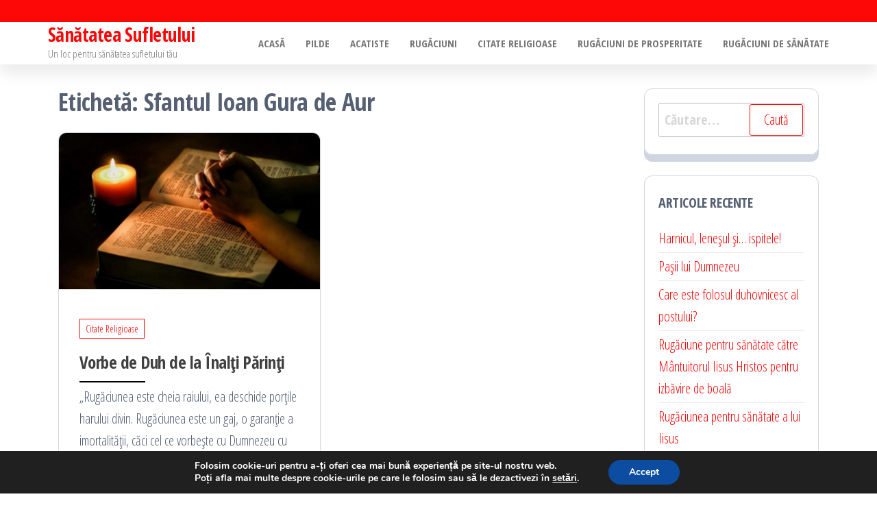

--- FILE ---
content_type: text/html; charset=UTF-8
request_url: https://sanatateasufletului.ro/tag/sfantul-ioan-gura-de-aur/
body_size: 13768
content:
<!DOCTYPE html>
<html lang="ro-RO">
    <head>
        <meta charset="UTF-8">
        <meta name="viewport" content="width=device-width, initial-scale=1">
        <link rel="profile" href="https://gmpg.org/xfn/11">
        <meta name='robots' content='index, follow, max-image-preview:large, max-snippet:-1, max-video-preview:-1' />

	<!-- This site is optimized with the Yoast SEO plugin v19.0 - https://yoast.com/wordpress/plugins/seo/ -->
	<title>Arhive Sfantul Ioan Gura de Aur - Sănătatea Sufletului</title>
	<link rel="canonical" href="https://sanatateasufletului.ro/tag/sfantul-ioan-gura-de-aur/" />
	<meta property="og:locale" content="ro_RO" />
	<meta property="og:type" content="article" />
	<meta property="og:title" content="Arhive Sfantul Ioan Gura de Aur - Sănătatea Sufletului" />
	<meta property="og:url" content="https://sanatateasufletului.ro/tag/sfantul-ioan-gura-de-aur/" />
	<meta property="og:site_name" content="Sănătatea Sufletului" />
	<meta name="twitter:card" content="summary_large_image" />
	<script type="application/ld+json" class="yoast-schema-graph">{"@context":"https://schema.org","@graph":[{"@type":"WebSite","@id":"https://sanatateasufletului.ro/#website","url":"https://sanatateasufletului.ro/","name":"Sănătatea Sufletului","description":"Un loc pentru sănătatea sufletului tău","potentialAction":[{"@type":"SearchAction","target":{"@type":"EntryPoint","urlTemplate":"https://sanatateasufletului.ro/?s={search_term_string}"},"query-input":"required name=search_term_string"}],"inLanguage":"ro-RO"},{"@type":"CollectionPage","@id":"https://sanatateasufletului.ro/tag/sfantul-ioan-gura-de-aur/#webpage","url":"https://sanatateasufletului.ro/tag/sfantul-ioan-gura-de-aur/","name":"Arhive Sfantul Ioan Gura de Aur - Sănătatea Sufletului","isPartOf":{"@id":"https://sanatateasufletului.ro/#website"},"breadcrumb":{"@id":"https://sanatateasufletului.ro/tag/sfantul-ioan-gura-de-aur/#breadcrumb"},"inLanguage":"ro-RO","potentialAction":[{"@type":"ReadAction","target":["https://sanatateasufletului.ro/tag/sfantul-ioan-gura-de-aur/"]}]},{"@type":"BreadcrumbList","@id":"https://sanatateasufletului.ro/tag/sfantul-ioan-gura-de-aur/#breadcrumb","itemListElement":[{"@type":"ListItem","position":1,"name":"Prima pagină","item":"https://sanatateasufletului.ro/"},{"@type":"ListItem","position":2,"name":"Sfantul Ioan Gura de Aur"}]}]}</script>
	<!-- / Yoast SEO plugin. -->


<link rel='dns-prefetch' href='//static.addtoany.com' />
<link rel='dns-prefetch' href='//fonts.googleapis.com' />
<link href='https://fonts.gstatic.com' crossorigin rel='preconnect' />
<link rel="alternate" type="application/rss+xml" title="Sănătatea Sufletului &raquo; Flux" href="https://sanatateasufletului.ro/feed/" />
<link rel="alternate" type="application/rss+xml" title="Sănătatea Sufletului &raquo; Flux comentarii" href="https://sanatateasufletului.ro/comments/feed/" />
<link rel="alternate" type="application/rss+xml" title="Sănătatea Sufletului &raquo; Flux etichetă Sfantul Ioan Gura de Aur" href="https://sanatateasufletului.ro/tag/sfantul-ioan-gura-de-aur/feed/" />
<style id='wp-img-auto-sizes-contain-inline-css' type='text/css'>
img:is([sizes=auto i],[sizes^="auto," i]){contain-intrinsic-size:3000px 1500px}
/*# sourceURL=wp-img-auto-sizes-contain-inline-css */
</style>
<style id='wp-emoji-styles-inline-css' type='text/css'>

	img.wp-smiley, img.emoji {
		display: inline !important;
		border: none !important;
		box-shadow: none !important;
		height: 1em !important;
		width: 1em !important;
		margin: 0 0.07em !important;
		vertical-align: -0.1em !important;
		background: none !important;
		padding: 0 !important;
	}
/*# sourceURL=wp-emoji-styles-inline-css */
</style>
<style id='wp-block-library-inline-css' type='text/css'>
:root{--wp-block-synced-color:#7a00df;--wp-block-synced-color--rgb:122,0,223;--wp-bound-block-color:var(--wp-block-synced-color);--wp-editor-canvas-background:#ddd;--wp-admin-theme-color:#007cba;--wp-admin-theme-color--rgb:0,124,186;--wp-admin-theme-color-darker-10:#006ba1;--wp-admin-theme-color-darker-10--rgb:0,107,160.5;--wp-admin-theme-color-darker-20:#005a87;--wp-admin-theme-color-darker-20--rgb:0,90,135;--wp-admin-border-width-focus:2px}@media (min-resolution:192dpi){:root{--wp-admin-border-width-focus:1.5px}}.wp-element-button{cursor:pointer}:root .has-very-light-gray-background-color{background-color:#eee}:root .has-very-dark-gray-background-color{background-color:#313131}:root .has-very-light-gray-color{color:#eee}:root .has-very-dark-gray-color{color:#313131}:root .has-vivid-green-cyan-to-vivid-cyan-blue-gradient-background{background:linear-gradient(135deg,#00d084,#0693e3)}:root .has-purple-crush-gradient-background{background:linear-gradient(135deg,#34e2e4,#4721fb 50%,#ab1dfe)}:root .has-hazy-dawn-gradient-background{background:linear-gradient(135deg,#faaca8,#dad0ec)}:root .has-subdued-olive-gradient-background{background:linear-gradient(135deg,#fafae1,#67a671)}:root .has-atomic-cream-gradient-background{background:linear-gradient(135deg,#fdd79a,#004a59)}:root .has-nightshade-gradient-background{background:linear-gradient(135deg,#330968,#31cdcf)}:root .has-midnight-gradient-background{background:linear-gradient(135deg,#020381,#2874fc)}:root{--wp--preset--font-size--normal:16px;--wp--preset--font-size--huge:42px}.has-regular-font-size{font-size:1em}.has-larger-font-size{font-size:2.625em}.has-normal-font-size{font-size:var(--wp--preset--font-size--normal)}.has-huge-font-size{font-size:var(--wp--preset--font-size--huge)}.has-text-align-center{text-align:center}.has-text-align-left{text-align:left}.has-text-align-right{text-align:right}.has-fit-text{white-space:nowrap!important}#end-resizable-editor-section{display:none}.aligncenter{clear:both}.items-justified-left{justify-content:flex-start}.items-justified-center{justify-content:center}.items-justified-right{justify-content:flex-end}.items-justified-space-between{justify-content:space-between}.screen-reader-text{border:0;clip-path:inset(50%);height:1px;margin:-1px;overflow:hidden;padding:0;position:absolute;width:1px;word-wrap:normal!important}.screen-reader-text:focus{background-color:#ddd;clip-path:none;color:#444;display:block;font-size:1em;height:auto;left:5px;line-height:normal;padding:15px 23px 14px;text-decoration:none;top:5px;width:auto;z-index:100000}html :where(.has-border-color){border-style:solid}html :where([style*=border-top-color]){border-top-style:solid}html :where([style*=border-right-color]){border-right-style:solid}html :where([style*=border-bottom-color]){border-bottom-style:solid}html :where([style*=border-left-color]){border-left-style:solid}html :where([style*=border-width]){border-style:solid}html :where([style*=border-top-width]){border-top-style:solid}html :where([style*=border-right-width]){border-right-style:solid}html :where([style*=border-bottom-width]){border-bottom-style:solid}html :where([style*=border-left-width]){border-left-style:solid}html :where(img[class*=wp-image-]){height:auto;max-width:100%}:where(figure){margin:0 0 1em}html :where(.is-position-sticky){--wp-admin--admin-bar--position-offset:var(--wp-admin--admin-bar--height,0px)}@media screen and (max-width:600px){html :where(.is-position-sticky){--wp-admin--admin-bar--position-offset:0px}}

/*# sourceURL=wp-block-library-inline-css */
</style><style id='wp-block-paragraph-inline-css' type='text/css'>
.is-small-text{font-size:.875em}.is-regular-text{font-size:1em}.is-large-text{font-size:2.25em}.is-larger-text{font-size:3em}.has-drop-cap:not(:focus):first-letter{float:left;font-size:8.4em;font-style:normal;font-weight:100;line-height:.68;margin:.05em .1em 0 0;text-transform:uppercase}body.rtl .has-drop-cap:not(:focus):first-letter{float:none;margin-left:.1em}p.has-drop-cap.has-background{overflow:hidden}:root :where(p.has-background){padding:1.25em 2.375em}:where(p.has-text-color:not(.has-link-color)) a{color:inherit}p.has-text-align-left[style*="writing-mode:vertical-lr"],p.has-text-align-right[style*="writing-mode:vertical-rl"]{rotate:180deg}
/*# sourceURL=https://sanatateasufletului.ro/wp-includes/blocks/paragraph/style.min.css */
</style>
<style id='global-styles-inline-css' type='text/css'>
:root{--wp--preset--aspect-ratio--square: 1;--wp--preset--aspect-ratio--4-3: 4/3;--wp--preset--aspect-ratio--3-4: 3/4;--wp--preset--aspect-ratio--3-2: 3/2;--wp--preset--aspect-ratio--2-3: 2/3;--wp--preset--aspect-ratio--16-9: 16/9;--wp--preset--aspect-ratio--9-16: 9/16;--wp--preset--color--black: #000000;--wp--preset--color--cyan-bluish-gray: #abb8c3;--wp--preset--color--white: #ffffff;--wp--preset--color--pale-pink: #f78da7;--wp--preset--color--vivid-red: #cf2e2e;--wp--preset--color--luminous-vivid-orange: #ff6900;--wp--preset--color--luminous-vivid-amber: #fcb900;--wp--preset--color--light-green-cyan: #7bdcb5;--wp--preset--color--vivid-green-cyan: #00d084;--wp--preset--color--pale-cyan-blue: #8ed1fc;--wp--preset--color--vivid-cyan-blue: #0693e3;--wp--preset--color--vivid-purple: #9b51e0;--wp--preset--gradient--vivid-cyan-blue-to-vivid-purple: linear-gradient(135deg,rgb(6,147,227) 0%,rgb(155,81,224) 100%);--wp--preset--gradient--light-green-cyan-to-vivid-green-cyan: linear-gradient(135deg,rgb(122,220,180) 0%,rgb(0,208,130) 100%);--wp--preset--gradient--luminous-vivid-amber-to-luminous-vivid-orange: linear-gradient(135deg,rgb(252,185,0) 0%,rgb(255,105,0) 100%);--wp--preset--gradient--luminous-vivid-orange-to-vivid-red: linear-gradient(135deg,rgb(255,105,0) 0%,rgb(207,46,46) 100%);--wp--preset--gradient--very-light-gray-to-cyan-bluish-gray: linear-gradient(135deg,rgb(238,238,238) 0%,rgb(169,184,195) 100%);--wp--preset--gradient--cool-to-warm-spectrum: linear-gradient(135deg,rgb(74,234,220) 0%,rgb(151,120,209) 20%,rgb(207,42,186) 40%,rgb(238,44,130) 60%,rgb(251,105,98) 80%,rgb(254,248,76) 100%);--wp--preset--gradient--blush-light-purple: linear-gradient(135deg,rgb(255,206,236) 0%,rgb(152,150,240) 100%);--wp--preset--gradient--blush-bordeaux: linear-gradient(135deg,rgb(254,205,165) 0%,rgb(254,45,45) 50%,rgb(107,0,62) 100%);--wp--preset--gradient--luminous-dusk: linear-gradient(135deg,rgb(255,203,112) 0%,rgb(199,81,192) 50%,rgb(65,88,208) 100%);--wp--preset--gradient--pale-ocean: linear-gradient(135deg,rgb(255,245,203) 0%,rgb(182,227,212) 50%,rgb(51,167,181) 100%);--wp--preset--gradient--electric-grass: linear-gradient(135deg,rgb(202,248,128) 0%,rgb(113,206,126) 100%);--wp--preset--gradient--midnight: linear-gradient(135deg,rgb(2,3,129) 0%,rgb(40,116,252) 100%);--wp--preset--font-size--small: 13px;--wp--preset--font-size--medium: 20px;--wp--preset--font-size--large: 36px;--wp--preset--font-size--x-large: 42px;--wp--preset--spacing--20: 0.44rem;--wp--preset--spacing--30: 0.67rem;--wp--preset--spacing--40: 1rem;--wp--preset--spacing--50: 1.5rem;--wp--preset--spacing--60: 2.25rem;--wp--preset--spacing--70: 3.38rem;--wp--preset--spacing--80: 5.06rem;--wp--preset--shadow--natural: 6px 6px 9px rgba(0, 0, 0, 0.2);--wp--preset--shadow--deep: 12px 12px 50px rgba(0, 0, 0, 0.4);--wp--preset--shadow--sharp: 6px 6px 0px rgba(0, 0, 0, 0.2);--wp--preset--shadow--outlined: 6px 6px 0px -3px rgb(255, 255, 255), 6px 6px rgb(0, 0, 0);--wp--preset--shadow--crisp: 6px 6px 0px rgb(0, 0, 0);}:where(.is-layout-flex){gap: 0.5em;}:where(.is-layout-grid){gap: 0.5em;}body .is-layout-flex{display: flex;}.is-layout-flex{flex-wrap: wrap;align-items: center;}.is-layout-flex > :is(*, div){margin: 0;}body .is-layout-grid{display: grid;}.is-layout-grid > :is(*, div){margin: 0;}:where(.wp-block-columns.is-layout-flex){gap: 2em;}:where(.wp-block-columns.is-layout-grid){gap: 2em;}:where(.wp-block-post-template.is-layout-flex){gap: 1.25em;}:where(.wp-block-post-template.is-layout-grid){gap: 1.25em;}.has-black-color{color: var(--wp--preset--color--black) !important;}.has-cyan-bluish-gray-color{color: var(--wp--preset--color--cyan-bluish-gray) !important;}.has-white-color{color: var(--wp--preset--color--white) !important;}.has-pale-pink-color{color: var(--wp--preset--color--pale-pink) !important;}.has-vivid-red-color{color: var(--wp--preset--color--vivid-red) !important;}.has-luminous-vivid-orange-color{color: var(--wp--preset--color--luminous-vivid-orange) !important;}.has-luminous-vivid-amber-color{color: var(--wp--preset--color--luminous-vivid-amber) !important;}.has-light-green-cyan-color{color: var(--wp--preset--color--light-green-cyan) !important;}.has-vivid-green-cyan-color{color: var(--wp--preset--color--vivid-green-cyan) !important;}.has-pale-cyan-blue-color{color: var(--wp--preset--color--pale-cyan-blue) !important;}.has-vivid-cyan-blue-color{color: var(--wp--preset--color--vivid-cyan-blue) !important;}.has-vivid-purple-color{color: var(--wp--preset--color--vivid-purple) !important;}.has-black-background-color{background-color: var(--wp--preset--color--black) !important;}.has-cyan-bluish-gray-background-color{background-color: var(--wp--preset--color--cyan-bluish-gray) !important;}.has-white-background-color{background-color: var(--wp--preset--color--white) !important;}.has-pale-pink-background-color{background-color: var(--wp--preset--color--pale-pink) !important;}.has-vivid-red-background-color{background-color: var(--wp--preset--color--vivid-red) !important;}.has-luminous-vivid-orange-background-color{background-color: var(--wp--preset--color--luminous-vivid-orange) !important;}.has-luminous-vivid-amber-background-color{background-color: var(--wp--preset--color--luminous-vivid-amber) !important;}.has-light-green-cyan-background-color{background-color: var(--wp--preset--color--light-green-cyan) !important;}.has-vivid-green-cyan-background-color{background-color: var(--wp--preset--color--vivid-green-cyan) !important;}.has-pale-cyan-blue-background-color{background-color: var(--wp--preset--color--pale-cyan-blue) !important;}.has-vivid-cyan-blue-background-color{background-color: var(--wp--preset--color--vivid-cyan-blue) !important;}.has-vivid-purple-background-color{background-color: var(--wp--preset--color--vivid-purple) !important;}.has-black-border-color{border-color: var(--wp--preset--color--black) !important;}.has-cyan-bluish-gray-border-color{border-color: var(--wp--preset--color--cyan-bluish-gray) !important;}.has-white-border-color{border-color: var(--wp--preset--color--white) !important;}.has-pale-pink-border-color{border-color: var(--wp--preset--color--pale-pink) !important;}.has-vivid-red-border-color{border-color: var(--wp--preset--color--vivid-red) !important;}.has-luminous-vivid-orange-border-color{border-color: var(--wp--preset--color--luminous-vivid-orange) !important;}.has-luminous-vivid-amber-border-color{border-color: var(--wp--preset--color--luminous-vivid-amber) !important;}.has-light-green-cyan-border-color{border-color: var(--wp--preset--color--light-green-cyan) !important;}.has-vivid-green-cyan-border-color{border-color: var(--wp--preset--color--vivid-green-cyan) !important;}.has-pale-cyan-blue-border-color{border-color: var(--wp--preset--color--pale-cyan-blue) !important;}.has-vivid-cyan-blue-border-color{border-color: var(--wp--preset--color--vivid-cyan-blue) !important;}.has-vivid-purple-border-color{border-color: var(--wp--preset--color--vivid-purple) !important;}.has-vivid-cyan-blue-to-vivid-purple-gradient-background{background: var(--wp--preset--gradient--vivid-cyan-blue-to-vivid-purple) !important;}.has-light-green-cyan-to-vivid-green-cyan-gradient-background{background: var(--wp--preset--gradient--light-green-cyan-to-vivid-green-cyan) !important;}.has-luminous-vivid-amber-to-luminous-vivid-orange-gradient-background{background: var(--wp--preset--gradient--luminous-vivid-amber-to-luminous-vivid-orange) !important;}.has-luminous-vivid-orange-to-vivid-red-gradient-background{background: var(--wp--preset--gradient--luminous-vivid-orange-to-vivid-red) !important;}.has-very-light-gray-to-cyan-bluish-gray-gradient-background{background: var(--wp--preset--gradient--very-light-gray-to-cyan-bluish-gray) !important;}.has-cool-to-warm-spectrum-gradient-background{background: var(--wp--preset--gradient--cool-to-warm-spectrum) !important;}.has-blush-light-purple-gradient-background{background: var(--wp--preset--gradient--blush-light-purple) !important;}.has-blush-bordeaux-gradient-background{background: var(--wp--preset--gradient--blush-bordeaux) !important;}.has-luminous-dusk-gradient-background{background: var(--wp--preset--gradient--luminous-dusk) !important;}.has-pale-ocean-gradient-background{background: var(--wp--preset--gradient--pale-ocean) !important;}.has-electric-grass-gradient-background{background: var(--wp--preset--gradient--electric-grass) !important;}.has-midnight-gradient-background{background: var(--wp--preset--gradient--midnight) !important;}.has-small-font-size{font-size: var(--wp--preset--font-size--small) !important;}.has-medium-font-size{font-size: var(--wp--preset--font-size--medium) !important;}.has-large-font-size{font-size: var(--wp--preset--font-size--large) !important;}.has-x-large-font-size{font-size: var(--wp--preset--font-size--x-large) !important;}
/*# sourceURL=global-styles-inline-css */
</style>

<style id='classic-theme-styles-inline-css' type='text/css'>
/*! This file is auto-generated */
.wp-block-button__link{color:#fff;background-color:#32373c;border-radius:9999px;box-shadow:none;text-decoration:none;padding:calc(.667em + 2px) calc(1.333em + 2px);font-size:1.125em}.wp-block-file__button{background:#32373c;color:#fff;text-decoration:none}
/*# sourceURL=/wp-includes/css/classic-themes.min.css */
</style>
<link rel='stylesheet' id='popularis-extra-css' href='https://sanatateasufletului.ro/wp-content/plugins/popularis-extra/assets/css/style.css?ver=1.2.0' type='text/css' media='all' />
<link rel='stylesheet' id='bootstrap-css' href='https://sanatateasufletului.ro/wp-content/themes/popularis/assets/css/bootstrap.css?ver=3.3.7' type='text/css' media='all' />
<link rel='stylesheet' id='popularis-stylesheet-css' href='https://sanatateasufletului.ro/wp-content/themes/popularis/style.css?ver=6.9' type='text/css' media='all' />
<link rel='stylesheet' id='popularis-press-css' href='https://sanatateasufletului.ro/wp-content/themes/popularis-press/style.css?ver=1.0.1' type='text/css' media='all' />
<link rel='stylesheet' id='mmenu-light-css' href='https://sanatateasufletului.ro/wp-content/themes/popularis/assets/css/mmenu-light.css?ver=1.1' type='text/css' media='all' />
<link rel='stylesheet' id='font-awesome-css' href='https://sanatateasufletului.ro/wp-content/themes/popularis/assets/css/font-awesome.min.css?ver=4.7.0' type='text/css' media='all' />
<link rel='stylesheet' id='popularis-fonts-css' href='https://fonts.googleapis.com/css?family=Open+Sans+Condensed%3A300%2C500%2C700&#038;subset=cyrillic%2Ccyrillic-ext%2Cgreek%2Cgreek-ext%2Clatin-ext%2Cvietnamese' type='text/css' media='all' />
<link rel='stylesheet' id='addtoany-css' href='https://sanatateasufletului.ro/wp-content/plugins/add-to-any/addtoany.min.css?ver=1.16' type='text/css' media='all' />
<link rel='stylesheet' id='moove_gdpr_frontend-css' href='https://sanatateasufletului.ro/wp-content/plugins/gdpr-cookie-compliance/dist/styles/gdpr-main.css?ver=4.8.6' type='text/css' media='all' />
<style id='moove_gdpr_frontend-inline-css' type='text/css'>
#moove_gdpr_cookie_modal,#moove_gdpr_cookie_info_bar,.gdpr_cookie_settings_shortcode_content{font-family:Nunito,sans-serif}#moove_gdpr_save_popup_settings_button{background-color:#373737;color:#fff}#moove_gdpr_save_popup_settings_button:hover{background-color:#000}#moove_gdpr_cookie_info_bar .moove-gdpr-info-bar-container .moove-gdpr-info-bar-content a.mgbutton,#moove_gdpr_cookie_info_bar .moove-gdpr-info-bar-container .moove-gdpr-info-bar-content button.mgbutton{background-color:#0C4DA2}#moove_gdpr_cookie_modal .moove-gdpr-modal-content .moove-gdpr-modal-footer-content .moove-gdpr-button-holder a.mgbutton,#moove_gdpr_cookie_modal .moove-gdpr-modal-content .moove-gdpr-modal-footer-content .moove-gdpr-button-holder button.mgbutton,.gdpr_cookie_settings_shortcode_content .gdpr-shr-button.button-green{background-color:#0C4DA2;border-color:#0C4DA2}#moove_gdpr_cookie_modal .moove-gdpr-modal-content .moove-gdpr-modal-footer-content .moove-gdpr-button-holder a.mgbutton:hover,#moove_gdpr_cookie_modal .moove-gdpr-modal-content .moove-gdpr-modal-footer-content .moove-gdpr-button-holder button.mgbutton:hover,.gdpr_cookie_settings_shortcode_content .gdpr-shr-button.button-green:hover{background-color:#fff;color:#0C4DA2}#moove_gdpr_cookie_modal .moove-gdpr-modal-content .moove-gdpr-modal-close i,#moove_gdpr_cookie_modal .moove-gdpr-modal-content .moove-gdpr-modal-close span.gdpr-icon{background-color:#0C4DA2;border:1px solid #0C4DA2}#moove_gdpr_cookie_info_bar span.change-settings-button.focus-g,#moove_gdpr_cookie_info_bar span.change-settings-button:focus{-webkit-box-shadow:0 0 1px 3px #0C4DA2;-moz-box-shadow:0 0 1px 3px #0C4DA2;box-shadow:0 0 1px 3px #0C4DA2}#moove_gdpr_cookie_modal .moove-gdpr-modal-content .moove-gdpr-modal-close i:hover,#moove_gdpr_cookie_modal .moove-gdpr-modal-content .moove-gdpr-modal-close span.gdpr-icon:hover,#moove_gdpr_cookie_info_bar span[data-href]>u.change-settings-button{color:#0C4DA2}#moove_gdpr_cookie_modal .moove-gdpr-modal-content .moove-gdpr-modal-left-content #moove-gdpr-menu li.menu-item-selected a span.gdpr-icon,#moove_gdpr_cookie_modal .moove-gdpr-modal-content .moove-gdpr-modal-left-content #moove-gdpr-menu li.menu-item-selected button span.gdpr-icon{color:inherit}#moove_gdpr_cookie_modal .moove-gdpr-modal-content .moove-gdpr-modal-left-content #moove-gdpr-menu li a span.gdpr-icon,#moove_gdpr_cookie_modal .moove-gdpr-modal-content .moove-gdpr-modal-left-content #moove-gdpr-menu li button span.gdpr-icon{color:inherit}#moove_gdpr_cookie_modal .gdpr-acc-link{line-height:0;font-size:0;color:transparent;position:absolute}#moove_gdpr_cookie_modal .moove-gdpr-modal-content .moove-gdpr-modal-close:hover i,#moove_gdpr_cookie_modal .moove-gdpr-modal-content .moove-gdpr-modal-left-content #moove-gdpr-menu li a,#moove_gdpr_cookie_modal .moove-gdpr-modal-content .moove-gdpr-modal-left-content #moove-gdpr-menu li button,#moove_gdpr_cookie_modal .moove-gdpr-modal-content .moove-gdpr-modal-left-content #moove-gdpr-menu li button i,#moove_gdpr_cookie_modal .moove-gdpr-modal-content .moove-gdpr-modal-left-content #moove-gdpr-menu li a i,#moove_gdpr_cookie_modal .moove-gdpr-modal-content .moove-gdpr-tab-main .moove-gdpr-tab-main-content a:hover,#moove_gdpr_cookie_info_bar.moove-gdpr-dark-scheme .moove-gdpr-info-bar-container .moove-gdpr-info-bar-content a.mgbutton:hover,#moove_gdpr_cookie_info_bar.moove-gdpr-dark-scheme .moove-gdpr-info-bar-container .moove-gdpr-info-bar-content button.mgbutton:hover,#moove_gdpr_cookie_info_bar.moove-gdpr-dark-scheme .moove-gdpr-info-bar-container .moove-gdpr-info-bar-content a:hover,#moove_gdpr_cookie_info_bar.moove-gdpr-dark-scheme .moove-gdpr-info-bar-container .moove-gdpr-info-bar-content button:hover,#moove_gdpr_cookie_info_bar.moove-gdpr-dark-scheme .moove-gdpr-info-bar-container .moove-gdpr-info-bar-content span.change-settings-button:hover,#moove_gdpr_cookie_info_bar.moove-gdpr-dark-scheme .moove-gdpr-info-bar-container .moove-gdpr-info-bar-content u.change-settings-button:hover,#moove_gdpr_cookie_info_bar span[data-href]>u.change-settings-button,#moove_gdpr_cookie_info_bar.moove-gdpr-dark-scheme .moove-gdpr-info-bar-container .moove-gdpr-info-bar-content a.mgbutton.focus-g,#moove_gdpr_cookie_info_bar.moove-gdpr-dark-scheme .moove-gdpr-info-bar-container .moove-gdpr-info-bar-content button.mgbutton.focus-g,#moove_gdpr_cookie_info_bar.moove-gdpr-dark-scheme .moove-gdpr-info-bar-container .moove-gdpr-info-bar-content a.focus-g,#moove_gdpr_cookie_info_bar.moove-gdpr-dark-scheme .moove-gdpr-info-bar-container .moove-gdpr-info-bar-content button.focus-g,#moove_gdpr_cookie_info_bar.moove-gdpr-dark-scheme .moove-gdpr-info-bar-container .moove-gdpr-info-bar-content a.mgbutton:focus,#moove_gdpr_cookie_info_bar.moove-gdpr-dark-scheme .moove-gdpr-info-bar-container .moove-gdpr-info-bar-content button.mgbutton:focus,#moove_gdpr_cookie_info_bar.moove-gdpr-dark-scheme .moove-gdpr-info-bar-container .moove-gdpr-info-bar-content a:focus,#moove_gdpr_cookie_info_bar.moove-gdpr-dark-scheme .moove-gdpr-info-bar-container .moove-gdpr-info-bar-content button:focus,#moove_gdpr_cookie_info_bar.moove-gdpr-dark-scheme .moove-gdpr-info-bar-container .moove-gdpr-info-bar-content span.change-settings-button.focus-g,span.change-settings-button:focus,#moove_gdpr_cookie_info_bar.moove-gdpr-dark-scheme .moove-gdpr-info-bar-container .moove-gdpr-info-bar-content u.change-settings-button.focus-g,#moove_gdpr_cookie_info_bar.moove-gdpr-dark-scheme .moove-gdpr-info-bar-container .moove-gdpr-info-bar-content u.change-settings-button:focus{color:#0C4DA2}#moove_gdpr_cookie_modal.gdpr_lightbox-hide{display:none}
/*# sourceURL=moove_gdpr_frontend-inline-css */
</style>
<script type="text/javascript" id="addtoany-core-js-before">
/* <![CDATA[ */
window.a2a_config=window.a2a_config||{};a2a_config.callbacks=[];a2a_config.overlays=[];a2a_config.templates={};a2a_localize = {
	Share: "Partajează",
	Save: "Salvează",
	Subscribe: "Abonare",
	Email: "Email",
	Bookmark: "Pune un semn de carte",
	ShowAll: "Arată tot",
	ShowLess: "Arată mai puțin",
	FindServices: "găseşte serviciu/i",
	FindAnyServiceToAddTo: "găseşte instantaneu orice serviciu de adăugat la",
	PoweredBy: "Propulsat de",
	ShareViaEmail: "Partajat via email",
	SubscribeViaEmail: "Abonare via email",
	BookmarkInYourBrowser: "pune semn în browserul tău",
	BookmarkInstructions: "Apasă Ctrl+D sau \u2318+D pentru a pune un semn de carte paginii",
	AddToYourFavorites: "adaugă la pagini favorite",
	SendFromWebOrProgram: "Trimis de la orice adresă de email sau program de email",
	EmailProgram: "Program de email",
	More: "Mai mult&#8230;",
	ThanksForSharing: "Thanks for sharing!",
	ThanksForFollowing: "Thanks for following!"
};


//# sourceURL=addtoany-core-js-before
/* ]]> */
</script>
<script type="text/javascript" async src="https://static.addtoany.com/menu/page.js" id="addtoany-core-js"></script>
<script type="text/javascript" src="https://sanatateasufletului.ro/wp-includes/js/jquery/jquery.min.js?ver=3.7.1" id="jquery-core-js"></script>
<script type="text/javascript" src="https://sanatateasufletului.ro/wp-includes/js/jquery/jquery-migrate.min.js?ver=3.4.1" id="jquery-migrate-js"></script>
<script type="text/javascript" async src="https://sanatateasufletului.ro/wp-content/plugins/add-to-any/addtoany.min.js?ver=1.1" id="addtoany-jquery-js"></script>
<link rel="https://api.w.org/" href="https://sanatateasufletului.ro/wp-json/" /><link rel="alternate" title="JSON" type="application/json" href="https://sanatateasufletului.ro/wp-json/wp/v2/tags/131" /><link rel="EditURI" type="application/rsd+xml" title="RSD" href="https://sanatateasufletului.ro/xmlrpc.php?rsd" />
<meta name="generator" content="WordPress 6.9" />
				<meta property="ia:markup_url" content="https://sanatateasufletului.ro/vorbe-de-duh-de-la-inalti-parinti/?ia_markup=1" />
				<style type="text/css">.recentcomments a{display:inline !important;padding:0 !important;margin:0 !important;}</style>    </head>
    <body id="blog" class="archive tag tag-sfantul-ioan-gura-de-aur tag-131 wp-theme-popularis wp-child-theme-popularis-press">
        <a class="skip-link screen-reader-text" href="#site-content">Skip to the content</a>        <div class="page-wrap">
                <div class="top-bar-section container-fluid">
        <div class="container">
            <div class="row">
                <div id="text-1" class="widget widget_text col-sm-4">			<div class="textwidget"><p><script data-ad-client="ca-pub-6027562446401844" async src="https://pagead2.googlesyndication.com/pagead/js/adsbygoogle.js"></script></p>
</div>
		</div><div id="text-2" class="widget widget_text col-sm-4">			<div class="textwidget"></div>
		</div><div id="popularis_social-1" class="widget widget-populariswp-social social-widget col-sm-4">            <ul class="populariswp-social-icons no-transition style-simple">
                            </ul>

            
                            <style>
                    #popularis_social-1.widget-populariswp-social ul li a { 
                        ;
                        color:#ffffff;
                        ;
                    }

                    #popularis_social-1.widget-populariswp-social ul li a:hover { 
                        ;
                        color:#545454!important;
                        ;
                    }
                </style>
            
            
            </div>            </div>
        </div>
    </div>
             
<div class="main-menu">
    <nav id="site-navigation" class="navbar navbar-default">     
        <div class="container">   
            <div class="navbar-header">
                
                <div class="site-heading navbar-brand" >
                    <div class="site-branding-logo">
                                            </div>
                    <div class="site-branding-text">
                                                    <p class="site-title"><a href="https://sanatateasufletului.ro/" rel="home">Sănătatea Sufletului</a></p>
                        
                                                    <p class="site-description">
                                Un loc pentru sănătatea sufletului tău                            </p>
                                            </div><!-- .site-branding-text -->
                </div>
				                    
                                                            <a href="#my-menu" id="main-menu-panel" class="open-panel visible-xs" data-panel="main-menu-panel">
                        <i class="fa fa-bars" aria-hidden="true"></i>
                    </a>
                            </div>
            <nav id="my-menu" class="menu-container"><ul id="menu-main-menu" class="nav navbar-nav navbar-right"><li itemscope="itemscope" itemtype="https://www.schema.org/SiteNavigationElement" id="menu-item-1256" class="menu-item menu-item-type-custom menu-item-object-custom menu-item-home menu-item-1256 nav-item"><a title="Acasă" href="https://sanatateasufletului.ro/" class="nav-link">Acasă</a></li>
<li itemscope="itemscope" itemtype="https://www.schema.org/SiteNavigationElement" id="menu-item-1327" class="menu-item menu-item-type-taxonomy menu-item-object-category menu-item-1327 nav-item"><a title="Pilde" href="https://sanatateasufletului.ro/pilde/" class="nav-link">Pilde</a></li>
<li itemscope="itemscope" itemtype="https://www.schema.org/SiteNavigationElement" id="menu-item-1333" class="menu-item menu-item-type-taxonomy menu-item-object-category menu-item-1333 nav-item"><a title="Acatiste" href="https://sanatateasufletului.ro/acatiste/" class="nav-link">Acatiste</a></li>
<li itemscope="itemscope" itemtype="https://www.schema.org/SiteNavigationElement" id="menu-item-1334" class="menu-item menu-item-type-taxonomy menu-item-object-category menu-item-1334 nav-item"><a title="Rugăciuni" href="https://sanatateasufletului.ro/rugaciuni/" class="nav-link">Rugăciuni</a></li>
<li itemscope="itemscope" itemtype="https://www.schema.org/SiteNavigationElement" id="menu-item-1328" class="menu-item menu-item-type-taxonomy menu-item-object-category menu-item-1328 nav-item"><a title="Citate Religioase" href="https://sanatateasufletului.ro/citate-religioase/" class="nav-link">Citate Religioase</a></li>
<li itemscope="itemscope" itemtype="https://www.schema.org/SiteNavigationElement" id="menu-item-1329" class="menu-item menu-item-type-taxonomy menu-item-object-category menu-item-1329 nav-item"><a title="Rugăciuni de Prosperitate" href="https://sanatateasufletului.ro/rugaciuni-de-prosperitate/" class="nav-link">Rugăciuni de Prosperitate</a></li>
<li itemscope="itemscope" itemtype="https://www.schema.org/SiteNavigationElement" id="menu-item-1330" class="menu-item menu-item-type-taxonomy menu-item-object-category menu-item-1330 nav-item"><a title="Rugăciuni de Sănătate" href="https://sanatateasufletului.ro/rugaciuni-de-sanatate/" class="nav-link">Rugăciuni de Sănătate</a></li>
</ul></nav>        </div>
            </nav> 
</div>
<div id="site-content" class="container main-container" role="main">
	<div class="page-area">
			 

<div class="row">

    <div class="col-md-9">
                    <header class="archive-page-header text-left">
                <h1 class="page-title">Etichetă: <span>Sfantul Ioan Gura de Aur</span></h1>            </header><!-- .page-header -->
            <article class="blog-article col-md-6">
    <div class="post-1379 post type-post status-publish format-standard has-post-thumbnail hentry category-citate-religioase tag-parintele-arsenie-boca tag-parintele-ilie-cleopa tag-sfantul-ioan-gura-de-aur">                    
        <div class="post-item row">
            <div class="news-thumb col-md-12">
                <a href="https://sanatateasufletului.ro/vorbe-de-duh-de-la-inalti-parinti/" title="Vorbe de Duh de la Înalţi Părinţi">
                    <img width="1000" height="600" src="https://sanatateasufletului.ro/wp-content/uploads/2021/05/rugaciuni-1000x600.jpg" class="attachment-popularis-img size-popularis-img wp-post-image" alt="" decoding="async" fetchpriority="high" />                </a>
            </div>
                            <div class="news-text-wrap col-md-12">
                                    <div class="cats-tags"><div class="cat-links"><a href="https://sanatateasufletului.ro/citate-religioase/">Citate Religioase</a></div></div>  
                    <h2 class="entry-title"><a href="https://sanatateasufletului.ro/vorbe-de-duh-de-la-inalti-parinti/" rel="bookmark">Vorbe de Duh de la Înalţi Părinţi</a></h2>                                        <div class="post-excerpt">
                        <p>„Rugăciunea este cheia raiului, ea deschide porţile harului divin. Rugăciunea este un gaj, o garanţie a imortalităţii, căci cel ce vorbeşte cu Dumnezeu cu toată [&hellip;]</p>
                    </div><!-- .post-excerpt -->
                    <span class="posted-date">
                        30 mai 2021                    </span> 
                </div><!-- .news-text-wrap -->

            </div><!-- .post-item -->
        </div>
</article>

    </div>

        <aside id="sidebar" class="col-md-3">
        <div id="search-2" class="widget widget_search"><form role="search" method="get" class="search-form" action="https://sanatateasufletului.ro/">
				<label>
					<span class="screen-reader-text">Caută după:</span>
					<input type="search" class="search-field" placeholder="Căutare&hellip;" value="" name="s" />
				</label>
				<input type="submit" class="search-submit" value="Caută" />
			</form></div>
		<div id="recent-posts-2" class="widget widget_recent_entries">
		<div class="widget-title"><h3>Articole recente</h3></div>
		<ul>
											<li>
					<a href="https://sanatateasufletului.ro/harnicul-lenesul-si-ispitele/">Harnicul, leneşul şi&#8230; ispitele!</a>
									</li>
											<li>
					<a href="https://sanatateasufletului.ro/pasii-lui-dumnezeu/">Paşii lui Dumnezeu</a>
									</li>
											<li>
					<a href="https://sanatateasufletului.ro/care-este-folosul-duhovnicesc-al-postului/">Care este folosul duhovnicesc al postului?</a>
									</li>
											<li>
					<a href="https://sanatateasufletului.ro/rugaciune-pentru-sanatate-catre-mantuitorul-iisus-hristos-pentru-izbavire-de-boala/">Rugăciune pentru sănătate către Mântuitorul Iisus Hristos pentru izbăvire de boală</a>
									</li>
											<li>
					<a href="https://sanatateasufletului.ro/rugaciunea-pentru-sanatate-a-lui-iisus/">Rugăciunea pentru sănătate a lui Iisus</a>
									</li>
					</ul>

		</div><div id="recent-comments-2" class="widget widget_recent_comments"><div class="widget-title"><h3>Comentarii recente</h3></div><ul id="recentcomments"></ul></div>    </aside>

</div>

</div><!-- end main-container -->
</div><!-- end page-area -->

  				
    <div id="content-footer-section" class="container-fluid clearfix">
        <div class="container">
            <div id="popularis_about_me-1" class="widget widget-populariswp-about-me about-me-widget col-md-3"><div class="widget-title"><h3>Despre Noi</h3></div>
				<div class="populariswp-about-me">

					<div class="populariswp-about-me-avatar clr">

													<img src="https://sanatateasufletului.ro/wp-content/uploads/2021/05/iubirea.jpg" alt="Despre Noi" />
													<h3 class="populariswp-about-me-name">Sănătatea Sufletului</h3>
						
					</div><!-- .populariswp-about-me-avatar -->

											<div class="populariswp-about-me-text clr">Într-o vreme în care omenirea pune tot mai mult preţ pe lucrurile materiale, noi am dorit să creem un loc în care să hrănim sufletele flămânde cu vorbele lui Dumnezeu.</div>
					
						<ul class="populariswp-about-me-social style-color">
							<li class="facebook"><a href="#" title="Facebook"  target="_blank""><i class="fa fa-facebook"></i></a></li>
						</ul>

					
				</div>

			</div><div id="popularis-extra-popular-posts-1" class="widget popular-posts widget_popular_posts col-md-3">
            <div class="popular-news-section">

                <div class="widget-title"><h3>Articole populare</h3></div>
                        <div class="news-item layout-two">
                            <img width="300" height="300" src="https://sanatateasufletului.ro/wp-content/uploads/2021/06/Grandpaandkidsoutdoorsfathersday-300x300.jpg" class="attachment-post-thumbnail size-post-thumbnail wp-post-image" alt="" decoding="async" loading="lazy" srcset="https://sanatateasufletului.ro/wp-content/uploads/2021/06/Grandpaandkidsoutdoorsfathersday-300x300.jpg 300w, https://sanatateasufletului.ro/wp-content/uploads/2021/06/Grandpaandkidsoutdoorsfathersday-150x150.jpg 150w" sizes="auto, (max-width: 300px) 100vw, 300px" />                            <div class="news-text-wrap">
                                <h2>
                                    <a href="https://sanatateasufletului.ro/harnicul-lenesul-si-ispitele/">
                                        Harnicul, leneşul şi&#8230; ispitele!                                    </a>
                                </h2>
                                7 iunie 2021                            </div><!-- .news-text-wrap -->
                        </div><!-- .news-item -->

                        
                        <div class="news-item layout-two">
                            <img width="300" height="300" src="https://sanatateasufletului.ro/wp-content/uploads/2021/05/ZC5HRW5GRRELZFESM2OE7GBUBE-300x300.jpg" class="attachment-post-thumbnail size-post-thumbnail wp-post-image" alt="" decoding="async" loading="lazy" srcset="https://sanatateasufletului.ro/wp-content/uploads/2021/05/ZC5HRW5GRRELZFESM2OE7GBUBE-300x300.jpg 300w, https://sanatateasufletului.ro/wp-content/uploads/2021/05/ZC5HRW5GRRELZFESM2OE7GBUBE-150x150.jpg 150w" sizes="auto, (max-width: 300px) 100vw, 300px" />                            <div class="news-text-wrap">
                                <h2>
                                    <a href="https://sanatateasufletului.ro/rugaciunea-neincetata-a-unei-taranci/">
                                        Rugăciunea neîncetată a unei ţărănci                                    </a>
                                </h2>
                                27 mai 2021                            </div><!-- .news-text-wrap -->
                        </div><!-- .news-item -->

                        
                        <div class="news-item layout-two">
                            <img width="300" height="300" src="https://sanatateasufletului.ro/wp-content/uploads/2021/05/indoiala_in_credinta-300x300.jpg" class="attachment-post-thumbnail size-post-thumbnail wp-post-image" alt="" decoding="async" loading="lazy" srcset="https://sanatateasufletului.ro/wp-content/uploads/2021/05/indoiala_in_credinta-300x300.jpg 300w, https://sanatateasufletului.ro/wp-content/uploads/2021/05/indoiala_in_credinta-150x150.jpg 150w" sizes="auto, (max-width: 300px) 100vw, 300px" />                            <div class="news-text-wrap">
                                <h2>
                                    <a href="https://sanatateasufletului.ro/nevoia-de-dumnezeu-a-unui-copil/">
                                        Nevoia de Dumnezeu a unui copil                                    </a>
                                </h2>
                                27 mai 2021                            </div><!-- .news-text-wrap -->
                        </div><!-- .news-item -->

                        
                        <div class="news-item layout-two">
                            <img width="300" height="300" src="https://sanatateasufletului.ro/wp-content/uploads/2021/05/1305-300x300.jpg" class="attachment-post-thumbnail size-post-thumbnail wp-post-image" alt="" decoding="async" loading="lazy" srcset="https://sanatateasufletului.ro/wp-content/uploads/2021/05/1305-300x300.jpg 300w, https://sanatateasufletului.ro/wp-content/uploads/2021/05/1305-150x150.jpg 150w" sizes="auto, (max-width: 300px) 100vw, 300px" />                            <div class="news-text-wrap">
                                <h2>
                                    <a href="https://sanatateasufletului.ro/te-caut-nu-te-simt-dar-te-intalnesc-mereu/">
                                        Te caut, nu Te simt, dar Te întâlnesc mereu                                    </a>
                                </h2>
                                27 mai 2021                            </div><!-- .news-text-wrap -->
                        </div><!-- .news-item -->

                        
                        <div class="news-item layout-two">
                            <img width="300" height="300" src="https://sanatateasufletului.ro/wp-content/uploads/2021/05/Sfantul-duh-300x300.jpg" class="attachment-post-thumbnail size-post-thumbnail wp-post-image" alt="" decoding="async" loading="lazy" srcset="https://sanatateasufletului.ro/wp-content/uploads/2021/05/Sfantul-duh-300x300.jpg 300w, https://sanatateasufletului.ro/wp-content/uploads/2021/05/Sfantul-duh-150x150.jpg 150w" sizes="auto, (max-width: 300px) 100vw, 300px" />                            <div class="news-text-wrap">
                                <h2>
                                    <a href="https://sanatateasufletului.ro/acatistul-sfantului-duh-pentru-luminarea-mintii/">
                                        Acatistul Sfântului Duh pentru luminarea minţii                                    </a>
                                </h2>
                                27 mai 2021                            </div><!-- .news-text-wrap -->
                        </div><!-- .news-item -->

                        
                
            </div>

            </div><div id="popularis-extra-extended-recent-posts-1" class="widget extended-recent-posts col-md-3">
            <div class="recent-news-section">

                <div class="widget-title"><h3>Articole recente</h3></div>
                        <div class="news-item layout-two">
                            <img width="300" height="300" src="https://sanatateasufletului.ro/wp-content/uploads/2021/06/Grandpaandkidsoutdoorsfathersday-300x300.jpg" class="attachment-post-thumbnail size-post-thumbnail wp-post-image" alt="" decoding="async" loading="lazy" srcset="https://sanatateasufletului.ro/wp-content/uploads/2021/06/Grandpaandkidsoutdoorsfathersday-300x300.jpg 300w, https://sanatateasufletului.ro/wp-content/uploads/2021/06/Grandpaandkidsoutdoorsfathersday-150x150.jpg 150w" sizes="auto, (max-width: 300px) 100vw, 300px" />                            <div class="news-text-wrap">
                                <h2>
                                    <a href="https://sanatateasufletului.ro/harnicul-lenesul-si-ispitele/">
                                        Harnicul, leneşul şi&#8230; ispitele!                                    </a>
                                </h2>
                                7 iunie 2021                            </div><!-- .news-text-wrap -->
                        </div><!-- .news-item -->

                        
                        <div class="news-item layout-two">
                            <img width="300" height="300" src="https://sanatateasufletului.ro/wp-content/uploads/2021/06/Footsteps-300x300.jpg" class="attachment-post-thumbnail size-post-thumbnail wp-post-image" alt="" decoding="async" loading="lazy" srcset="https://sanatateasufletului.ro/wp-content/uploads/2021/06/Footsteps-300x300.jpg 300w, https://sanatateasufletului.ro/wp-content/uploads/2021/06/Footsteps-150x150.jpg 150w" sizes="auto, (max-width: 300px) 100vw, 300px" />                            <div class="news-text-wrap">
                                <h2>
                                    <a href="https://sanatateasufletului.ro/pasii-lui-dumnezeu/">
                                        Paşii lui Dumnezeu                                    </a>
                                </h2>
                                7 iunie 2021                            </div><!-- .news-text-wrap -->
                        </div><!-- .news-item -->

                        
                        <div class="news-item layout-two">
                            <img width="300" height="300" src="https://sanatateasufletului.ro/wp-content/uploads/2021/06/urzici-mamaliga-300x300.jpg" class="attachment-post-thumbnail size-post-thumbnail wp-post-image" alt="" decoding="async" loading="lazy" srcset="https://sanatateasufletului.ro/wp-content/uploads/2021/06/urzici-mamaliga-300x300.jpg 300w, https://sanatateasufletului.ro/wp-content/uploads/2021/06/urzici-mamaliga-150x150.jpg 150w" sizes="auto, (max-width: 300px) 100vw, 300px" />                            <div class="news-text-wrap">
                                <h2>
                                    <a href="https://sanatateasufletului.ro/care-este-folosul-duhovnicesc-al-postului/">
                                        Care este folosul duhovnicesc al postului?                                    </a>
                                </h2>
                                7 iunie 2021                            </div><!-- .news-text-wrap -->
                        </div><!-- .news-item -->

                        
                        <div class="news-item layout-two">
                            <img width="300" height="300" src="https://sanatateasufletului.ro/wp-content/uploads/2021/06/icoana_iisus_hristos-300x300.jpg" class="attachment-post-thumbnail size-post-thumbnail wp-post-image" alt="" decoding="async" loading="lazy" srcset="https://sanatateasufletului.ro/wp-content/uploads/2021/06/icoana_iisus_hristos-300x300.jpg 300w, https://sanatateasufletului.ro/wp-content/uploads/2021/06/icoana_iisus_hristos-150x150.jpg 150w" sizes="auto, (max-width: 300px) 100vw, 300px" />                            <div class="news-text-wrap">
                                <h2>
                                    <a href="https://sanatateasufletului.ro/rugaciune-pentru-sanatate-catre-mantuitorul-iisus-hristos-pentru-izbavire-de-boala/">
                                        Rugăciune pentru sănătate către Mântuitorul Iisus Hristos pentru izbăvire de boală                                    </a>
                                </h2>
                                3 iunie 2021                            </div><!-- .news-text-wrap -->
                        </div><!-- .news-item -->

                        
                        <div class="news-item layout-two">
                            <img width="300" height="300" src="https://sanatateasufletului.ro/wp-content/uploads/2021/06/Iisus-Hristos-300x300.jpg" class="attachment-post-thumbnail size-post-thumbnail wp-post-image" alt="" decoding="async" loading="lazy" srcset="https://sanatateasufletului.ro/wp-content/uploads/2021/06/Iisus-Hristos-300x300.jpg 300w, https://sanatateasufletului.ro/wp-content/uploads/2021/06/Iisus-Hristos-150x150.jpg 150w" sizes="auto, (max-width: 300px) 100vw, 300px" />                            <div class="news-text-wrap">
                                <h2>
                                    <a href="https://sanatateasufletului.ro/rugaciunea-pentru-sanatate-a-lui-iisus/">
                                        Rugăciunea pentru sănătate a lui Iisus                                    </a>
                                </h2>
                                3 iunie 2021                            </div><!-- .news-text-wrap -->
                        </div><!-- .news-item -->

                        
                
            </div>

            </div>        </div>	
    </div>		

 

        <footer id="colophon" class="footer-credits container-fluid">
            <div class="container">
                <div class="footer-credits-text text-center">
                    Proudly powered by <a href="https://wordpress.org/">WordPress</a>                    <span class="sep"> | </span>
                    Theme: <a href="https://populariswp.com/">Popularis Press</a>                </div>
            </div>	
        </footer>
         

</div><!-- end page-wrap -->



<script type="speculationrules">
{"prefetch":[{"source":"document","where":{"and":[{"href_matches":"/*"},{"not":{"href_matches":["/wp-*.php","/wp-admin/*","/wp-content/uploads/*","/wp-content/*","/wp-content/plugins/*","/wp-content/themes/popularis-press/*","/wp-content/themes/popularis/*","/*\\?(.+)"]}},{"not":{"selector_matches":"a[rel~=\"nofollow\"]"}},{"not":{"selector_matches":".no-prefetch, .no-prefetch a"}}]},"eagerness":"conservative"}]}
</script>

  <!--copyscapeskip-->
  <aside id="moove_gdpr_cookie_info_bar" class="moove-gdpr-info-bar-hidden moove-gdpr-align-center moove-gdpr-dark-scheme gdpr_infobar_postion_bottom" role="note" aria-label="Banner cookie-uri GDPR" style="display: none;">
    <div class="moove-gdpr-info-bar-container">
      <div class="moove-gdpr-info-bar-content">
        
<div class="moove-gdpr-cookie-notice">
  <p>Folosim cookie-uri pentru a-ți oferi cea mai bună experiență pe site-ul nostru web.</p><p>Poți afla mai multe despre cookie-urile pe care le folosim sau să le dezactivezi în <span role="link"  tabindex="1"  data-href="#moove_gdpr_cookie_modal" class="change-settings-button">setări</span>.</p></div>
<!--  .moove-gdpr-cookie-notice -->        
<div class="moove-gdpr-button-holder">
		  <button class="mgbutton moove-gdpr-infobar-allow-all gdpr-fbo-0" aria-label="Accept" tabindex="1" role="button">Accept</button>
	  </div>
<!--  .button-container -->      </div>
      <!-- moove-gdpr-info-bar-content -->
    </div>
    <!-- moove-gdpr-info-bar-container -->
  </aside>
  <!-- #moove_gdpr_cookie_info_bar -->
  <!--/copyscapeskip-->
<script type="text/javascript" src="https://sanatateasufletului.ro/wp-content/themes/popularis/assets/js/mmenu-light.js?ver=1.1" id="mmenu-js"></script>
<script type="text/javascript" src="https://sanatateasufletului.ro/wp-content/themes/popularis/assets/js/bootstrap.min.js?ver=3.3.7" id="bootstrap-js"></script>
<script type="text/javascript" src="https://sanatateasufletului.ro/wp-content/themes/popularis/assets/js/customscript.js?ver=1.0.11" id="popularis-theme-js-js"></script>
<script type="text/javascript" id="moove_gdpr_frontend-js-extra">
/* <![CDATA[ */
var moove_frontend_gdpr_scripts = {"ajaxurl":"https://sanatateasufletului.ro/wp-admin/admin-ajax.php","post_id":"1379","plugin_dir":"https://sanatateasufletului.ro/wp-content/plugins/gdpr-cookie-compliance","show_icons":"all","is_page":"","strict_init":"1","enabled_default":{"third_party":0,"advanced":0},"geo_location":"false","force_reload":"false","is_single":"","hide_save_btn":"false","current_user":"0","cookie_expiration":"365","script_delay":"2000","close_btn_action":"1","close_cs_action":"1","gdpr_scor":"true","wp_lang":""};
//# sourceURL=moove_gdpr_frontend-js-extra
/* ]]> */
</script>
<script type="text/javascript" src="https://sanatateasufletului.ro/wp-content/plugins/gdpr-cookie-compliance/dist/scripts/main.js?ver=4.8.6" id="moove_gdpr_frontend-js"></script>
<script type="text/javascript" id="moove_gdpr_frontend-js-after">
/* <![CDATA[ */
var gdpr_consent__strict = "false"
var gdpr_consent__thirdparty = "false"
var gdpr_consent__advanced = "false"
var gdpr_consent__cookies = ""
//# sourceURL=moove_gdpr_frontend-js-after
/* ]]> */
</script>
<script id="wp-emoji-settings" type="application/json">
{"baseUrl":"https://s.w.org/images/core/emoji/17.0.2/72x72/","ext":".png","svgUrl":"https://s.w.org/images/core/emoji/17.0.2/svg/","svgExt":".svg","source":{"concatemoji":"https://sanatateasufletului.ro/wp-includes/js/wp-emoji-release.min.js?ver=6.9"}}
</script>
<script type="module">
/* <![CDATA[ */
/*! This file is auto-generated */
const a=JSON.parse(document.getElementById("wp-emoji-settings").textContent),o=(window._wpemojiSettings=a,"wpEmojiSettingsSupports"),s=["flag","emoji"];function i(e){try{var t={supportTests:e,timestamp:(new Date).valueOf()};sessionStorage.setItem(o,JSON.stringify(t))}catch(e){}}function c(e,t,n){e.clearRect(0,0,e.canvas.width,e.canvas.height),e.fillText(t,0,0);t=new Uint32Array(e.getImageData(0,0,e.canvas.width,e.canvas.height).data);e.clearRect(0,0,e.canvas.width,e.canvas.height),e.fillText(n,0,0);const a=new Uint32Array(e.getImageData(0,0,e.canvas.width,e.canvas.height).data);return t.every((e,t)=>e===a[t])}function p(e,t){e.clearRect(0,0,e.canvas.width,e.canvas.height),e.fillText(t,0,0);var n=e.getImageData(16,16,1,1);for(let e=0;e<n.data.length;e++)if(0!==n.data[e])return!1;return!0}function u(e,t,n,a){switch(t){case"flag":return n(e,"\ud83c\udff3\ufe0f\u200d\u26a7\ufe0f","\ud83c\udff3\ufe0f\u200b\u26a7\ufe0f")?!1:!n(e,"\ud83c\udde8\ud83c\uddf6","\ud83c\udde8\u200b\ud83c\uddf6")&&!n(e,"\ud83c\udff4\udb40\udc67\udb40\udc62\udb40\udc65\udb40\udc6e\udb40\udc67\udb40\udc7f","\ud83c\udff4\u200b\udb40\udc67\u200b\udb40\udc62\u200b\udb40\udc65\u200b\udb40\udc6e\u200b\udb40\udc67\u200b\udb40\udc7f");case"emoji":return!a(e,"\ud83e\u1fac8")}return!1}function f(e,t,n,a){let r;const o=(r="undefined"!=typeof WorkerGlobalScope&&self instanceof WorkerGlobalScope?new OffscreenCanvas(300,150):document.createElement("canvas")).getContext("2d",{willReadFrequently:!0}),s=(o.textBaseline="top",o.font="600 32px Arial",{});return e.forEach(e=>{s[e]=t(o,e,n,a)}),s}function r(e){var t=document.createElement("script");t.src=e,t.defer=!0,document.head.appendChild(t)}a.supports={everything:!0,everythingExceptFlag:!0},new Promise(t=>{let n=function(){try{var e=JSON.parse(sessionStorage.getItem(o));if("object"==typeof e&&"number"==typeof e.timestamp&&(new Date).valueOf()<e.timestamp+604800&&"object"==typeof e.supportTests)return e.supportTests}catch(e){}return null}();if(!n){if("undefined"!=typeof Worker&&"undefined"!=typeof OffscreenCanvas&&"undefined"!=typeof URL&&URL.createObjectURL&&"undefined"!=typeof Blob)try{var e="postMessage("+f.toString()+"("+[JSON.stringify(s),u.toString(),c.toString(),p.toString()].join(",")+"));",a=new Blob([e],{type:"text/javascript"});const r=new Worker(URL.createObjectURL(a),{name:"wpTestEmojiSupports"});return void(r.onmessage=e=>{i(n=e.data),r.terminate(),t(n)})}catch(e){}i(n=f(s,u,c,p))}t(n)}).then(e=>{for(const n in e)a.supports[n]=e[n],a.supports.everything=a.supports.everything&&a.supports[n],"flag"!==n&&(a.supports.everythingExceptFlag=a.supports.everythingExceptFlag&&a.supports[n]);var t;a.supports.everythingExceptFlag=a.supports.everythingExceptFlag&&!a.supports.flag,a.supports.everything||((t=a.source||{}).concatemoji?r(t.concatemoji):t.wpemoji&&t.twemoji&&(r(t.twemoji),r(t.wpemoji)))});
//# sourceURL=https://sanatateasufletului.ro/wp-includes/js/wp-emoji-loader.min.js
/* ]]> */
</script>

    
  <!--copyscapeskip-->
  <!-- V1 -->
  <div id="moove_gdpr_cookie_modal" class="gdpr_lightbox-hide" role="complementary" aria-label="Ecran setări GDPR">
    <div class="moove-gdpr-modal-content moove-clearfix logo-position-left moove_gdpr_modal_theme_v1">
          
        <button class="moove-gdpr-modal-close" aria-label="Close GDPR Cookie Settings">
          <span class="gdpr-sr-only">Close GDPR Cookie Settings</span>
          <span class="gdpr-icon moovegdpr-arrow-close"></span>
        </button>
            <div class="moove-gdpr-modal-left-content">
        
<div class="moove-gdpr-company-logo-holder">
  <img src="https://sanatateasufletului.ro/wp-content/plugins/gdpr-cookie-compliance/dist/images/gdpr-logo.png" alt="Sănătatea Sufletului"   width="350"  height="233"  class="img-responsive" />
</div>
<!--  .moove-gdpr-company-logo-holder -->        <ul id="moove-gdpr-menu">
          
<li class="menu-item-on menu-item-privacy_overview menu-item-selected">
  <button data-href="#privacy_overview" class="moove-gdpr-tab-nav" aria-label="Prezentare generală a confidențialității">
    <span class="gdpr-svg-icon">
      <svg class="icon icon-privacy-overview" viewBox="0 0 26 32">
        <path d="M11.082 27.443l1.536 0.666 1.715-0.717c5.018-2.099 8.294-7.014 8.294-12.442v-5.734l-9.958-5.325-9.702 5.325v5.862c0 5.376 3.2 10.24 8.115 12.365zM4.502 10.138l8.166-4.506 8.397 4.506v4.813c0 4.838-2.893 9.19-7.347 11.034l-1.101 0.461-0.922-0.41c-4.352-1.894-7.194-6.195-7.194-10.957v-4.941zM12.029 14.259h1.536v7.347h-1.536v-7.347zM12.029 10.394h1.536v2.483h-1.536v-2.483z" fill="currentColor"></path>
      </svg>      
    </span> 
    <span class="gdpr-nav-tab-title">Prezentare generală a confidențialității</span>
  </button>
</li>

  <li class="menu-item-strict-necessary-cookies menu-item-off">
    <button data-href="#strict-necessary-cookies" class="moove-gdpr-tab-nav" aria-label="Cookie-urile strict necesare">
      <span class="gdpr-svg-icon">
        <svg class="icon icon-strict-necessary" viewBox="0 0 26 32">
          <path d="M22.685 5.478l-9.984 10.752-2.97-4.070c-0.333-0.461-0.973-0.538-1.434-0.205-0.435 0.333-0.538 0.947-0.23 1.408l3.686 5.094c0.179 0.256 0.461 0.41 0.768 0.435h0.051c0.282 0 0.538-0.102 0.742-0.307l10.854-11.699c0.358-0.435 0.333-1.075-0.102-1.434-0.384-0.384-0.998-0.358-1.382 0.026v0zM22.301 12.954c-0.563 0.102-0.922 0.64-0.794 1.203 0.128 0.614 0.179 1.229 0.179 1.843 0 5.094-4.122 9.216-9.216 9.216s-9.216-4.122-9.216-9.216 4.122-9.216 9.216-9.216c1.536 0 3.021 0.384 4.378 1.101 0.512 0.23 1.126 0 1.357-0.538 0.205-0.461 0.051-0.998-0.384-1.254-5.478-2.944-12.314-0.922-15.283 4.557s-0.922 12.314 4.557 15.258 12.314 0.922 15.258-4.557c0.896-1.638 1.357-3.482 1.357-5.35 0-0.768-0.077-1.51-0.23-2.253-0.102-0.538-0.64-0.896-1.178-0.794z" fill="currentColor"></path>
        </svg>
      </span> 
      <span class="gdpr-nav-tab-title">Cookie-urile strict necesare</span>
    </button>
  </li>




        </ul>
        
<div class="moove-gdpr-branding-cnt">
  
		<a href="https://wordpress.org/plugins/gdpr-cookie-compliance/" target="_blank" rel="noopener noreferrer nofollow" class='moove-gdpr-branding'>Powered by&nbsp; <span>GDPR Cookie Compliance</span></a>
		</div>
<!--  .moove-gdpr-branding -->      </div>
      <!--  .moove-gdpr-modal-left-content -->
      <div class="moove-gdpr-modal-right-content">
        <div class="moove-gdpr-modal-title">
           
        </div>
        <!-- .moove-gdpr-modal-ritle -->
        <div class="main-modal-content">

          <div class="moove-gdpr-tab-content">
            
<div id="privacy_overview" class="moove-gdpr-tab-main">
      <span class="tab-title">Prezentare generală a confidențialității</span>
    <div class="moove-gdpr-tab-main-content">
  	<p>Acest site folosește cookie-uri pentru a-ți putea oferi cea mai bună experiență în utilizare. Informațiile cookie sunt stocate în navigatorul tău și au rolul de a te recunoaște când te întorci pe site-ul nostru și de a ajuta echipa noastră să înțeleagă care sunt secțiunile site-ului pe care le găsești mai interesante și mai utile.</p>
  	  </div>
  <!--  .moove-gdpr-tab-main-content -->

</div>
<!-- #privacy_overview -->            
  <div id="strict-necessary-cookies" class="moove-gdpr-tab-main" style="display:none">
    <span class="tab-title">Cookie-urile strict necesare</span>
    <div class="moove-gdpr-tab-main-content">
      <p>Cookie-urile strict necesar trebuie să fie activate tot timpul, astfel îți putem salva preferințele pentru setările cookie-urilor.</p>
      <div class="moove-gdpr-status-bar ">
        <div class="gdpr-cc-form-wrap">
          <div class="gdpr-cc-form-fieldset">
            <label class="cookie-switch" for="moove_gdpr_strict_cookies">    
              <span class="gdpr-sr-only">Activează sau dezactivează cookie-urile</span>        
              <input type="checkbox" aria-label="Cookie-urile strict necesare"  value="check" name="moove_gdpr_strict_cookies" id="moove_gdpr_strict_cookies">
              <span class="cookie-slider cookie-round" data-text-enable="Activat" data-text-disabled="Dezactivat"></span>
            </label>
          </div>
          <!-- .gdpr-cc-form-fieldset -->
        </div>
        <!-- .gdpr-cc-form-wrap -->
      </div>
      <!-- .moove-gdpr-status-bar -->
              <div class="moove-gdpr-strict-warning-message" style="margin-top: 10px;">
          <p>Dacă dezactivezi aceste cookie-uri, nu vom putea să-ți salvăm preferințele. Aceasta înseamnă că de fiecare dată când vizitezi acest site va trebui să activezi sau să dezactivezi cookie-urile din nou.</p>
        </div>
        <!--  .moove-gdpr-tab-main-content -->
                                              
    </div>
    <!--  .moove-gdpr-tab-main-content -->
  </div>
  <!-- #strict-necesarry-cookies -->
            
            
            
          </div>
          <!--  .moove-gdpr-tab-content -->
        </div>
        <!--  .main-modal-content -->
        <div class="moove-gdpr-modal-footer-content">
          <div class="moove-gdpr-button-holder">
			  		<button class="mgbutton moove-gdpr-modal-allow-all button-visible" role="button" title="Activare toate" aria-label="Activare toate">Activare toate</button>
		  					<button class="mgbutton moove-gdpr-modal-save-settings button-visible" role="button" title="Salvează setările" aria-label="Salvează setările">Salvează setările</button>
				</div>
<!--  .moove-gdpr-button-holder -->        </div>
        <!--  .moove-gdpr-modal-footer-content -->
      </div>
      <!--  .moove-gdpr-modal-right-content -->

      <div class="moove-clearfix"></div>

    </div>
    <!--  .moove-gdpr-modal-content -->
  </div>
  <!-- #moove_gdpr_cookie_modal -->
  <!--/copyscapeskip-->
<!-- Global site tag (gtag.js) - Google Analytics -->
<script async src="https://www.googletagmanager.com/gtag/js?id=G-YB9H7TF7LF"></script>
<script>
  window.dataLayer = window.dataLayer || [];
  function gtag(){dataLayer.push(arguments);}
  gtag('js', new Date());

  gtag('config', 'G-YB9H7TF7LF');
</script>
</body>
</html>


--- FILE ---
content_type: text/html; charset=utf-8
request_url: https://www.google.com/recaptcha/api2/aframe
body_size: 268
content:
<!DOCTYPE HTML><html><head><meta http-equiv="content-type" content="text/html; charset=UTF-8"></head><body><script nonce="H7KCFIYiJM6He-qZ0Usq9g">/** Anti-fraud and anti-abuse applications only. See google.com/recaptcha */ try{var clients={'sodar':'https://pagead2.googlesyndication.com/pagead/sodar?'};window.addEventListener("message",function(a){try{if(a.source===window.parent){var b=JSON.parse(a.data);var c=clients[b['id']];if(c){var d=document.createElement('img');d.src=c+b['params']+'&rc='+(localStorage.getItem("rc::a")?sessionStorage.getItem("rc::b"):"");window.document.body.appendChild(d);sessionStorage.setItem("rc::e",parseInt(sessionStorage.getItem("rc::e")||0)+1);localStorage.setItem("rc::h",'1768835428232');}}}catch(b){}});window.parent.postMessage("_grecaptcha_ready", "*");}catch(b){}</script></body></html>